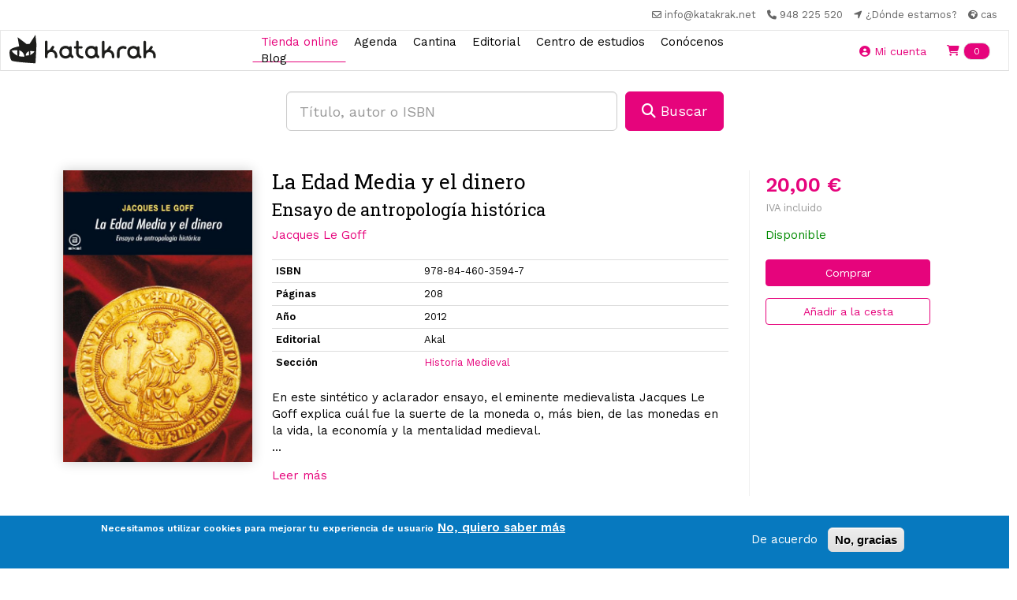

--- FILE ---
content_type: text/html; charset=utf-8
request_url: https://www.google.com/recaptcha/api2/anchor?ar=1&k=6Lfa5-8SAAAAAEjFyih6ORESFP2KOtj0LO5JazTq&co=aHR0cHM6Ly9rYXRha3Jhay5uZXQ6NDQz&hl=es&type=image&v=PoyoqOPhxBO7pBk68S4YbpHZ&theme=light&size=normal&anchor-ms=20000&execute-ms=30000&cb=azlg9gm98ch1
body_size: 49452
content:
<!DOCTYPE HTML><html dir="ltr" lang="es"><head><meta http-equiv="Content-Type" content="text/html; charset=UTF-8">
<meta http-equiv="X-UA-Compatible" content="IE=edge">
<title>reCAPTCHA</title>
<style type="text/css">
/* cyrillic-ext */
@font-face {
  font-family: 'Roboto';
  font-style: normal;
  font-weight: 400;
  font-stretch: 100%;
  src: url(//fonts.gstatic.com/s/roboto/v48/KFO7CnqEu92Fr1ME7kSn66aGLdTylUAMa3GUBHMdazTgWw.woff2) format('woff2');
  unicode-range: U+0460-052F, U+1C80-1C8A, U+20B4, U+2DE0-2DFF, U+A640-A69F, U+FE2E-FE2F;
}
/* cyrillic */
@font-face {
  font-family: 'Roboto';
  font-style: normal;
  font-weight: 400;
  font-stretch: 100%;
  src: url(//fonts.gstatic.com/s/roboto/v48/KFO7CnqEu92Fr1ME7kSn66aGLdTylUAMa3iUBHMdazTgWw.woff2) format('woff2');
  unicode-range: U+0301, U+0400-045F, U+0490-0491, U+04B0-04B1, U+2116;
}
/* greek-ext */
@font-face {
  font-family: 'Roboto';
  font-style: normal;
  font-weight: 400;
  font-stretch: 100%;
  src: url(//fonts.gstatic.com/s/roboto/v48/KFO7CnqEu92Fr1ME7kSn66aGLdTylUAMa3CUBHMdazTgWw.woff2) format('woff2');
  unicode-range: U+1F00-1FFF;
}
/* greek */
@font-face {
  font-family: 'Roboto';
  font-style: normal;
  font-weight: 400;
  font-stretch: 100%;
  src: url(//fonts.gstatic.com/s/roboto/v48/KFO7CnqEu92Fr1ME7kSn66aGLdTylUAMa3-UBHMdazTgWw.woff2) format('woff2');
  unicode-range: U+0370-0377, U+037A-037F, U+0384-038A, U+038C, U+038E-03A1, U+03A3-03FF;
}
/* math */
@font-face {
  font-family: 'Roboto';
  font-style: normal;
  font-weight: 400;
  font-stretch: 100%;
  src: url(//fonts.gstatic.com/s/roboto/v48/KFO7CnqEu92Fr1ME7kSn66aGLdTylUAMawCUBHMdazTgWw.woff2) format('woff2');
  unicode-range: U+0302-0303, U+0305, U+0307-0308, U+0310, U+0312, U+0315, U+031A, U+0326-0327, U+032C, U+032F-0330, U+0332-0333, U+0338, U+033A, U+0346, U+034D, U+0391-03A1, U+03A3-03A9, U+03B1-03C9, U+03D1, U+03D5-03D6, U+03F0-03F1, U+03F4-03F5, U+2016-2017, U+2034-2038, U+203C, U+2040, U+2043, U+2047, U+2050, U+2057, U+205F, U+2070-2071, U+2074-208E, U+2090-209C, U+20D0-20DC, U+20E1, U+20E5-20EF, U+2100-2112, U+2114-2115, U+2117-2121, U+2123-214F, U+2190, U+2192, U+2194-21AE, U+21B0-21E5, U+21F1-21F2, U+21F4-2211, U+2213-2214, U+2216-22FF, U+2308-230B, U+2310, U+2319, U+231C-2321, U+2336-237A, U+237C, U+2395, U+239B-23B7, U+23D0, U+23DC-23E1, U+2474-2475, U+25AF, U+25B3, U+25B7, U+25BD, U+25C1, U+25CA, U+25CC, U+25FB, U+266D-266F, U+27C0-27FF, U+2900-2AFF, U+2B0E-2B11, U+2B30-2B4C, U+2BFE, U+3030, U+FF5B, U+FF5D, U+1D400-1D7FF, U+1EE00-1EEFF;
}
/* symbols */
@font-face {
  font-family: 'Roboto';
  font-style: normal;
  font-weight: 400;
  font-stretch: 100%;
  src: url(//fonts.gstatic.com/s/roboto/v48/KFO7CnqEu92Fr1ME7kSn66aGLdTylUAMaxKUBHMdazTgWw.woff2) format('woff2');
  unicode-range: U+0001-000C, U+000E-001F, U+007F-009F, U+20DD-20E0, U+20E2-20E4, U+2150-218F, U+2190, U+2192, U+2194-2199, U+21AF, U+21E6-21F0, U+21F3, U+2218-2219, U+2299, U+22C4-22C6, U+2300-243F, U+2440-244A, U+2460-24FF, U+25A0-27BF, U+2800-28FF, U+2921-2922, U+2981, U+29BF, U+29EB, U+2B00-2BFF, U+4DC0-4DFF, U+FFF9-FFFB, U+10140-1018E, U+10190-1019C, U+101A0, U+101D0-101FD, U+102E0-102FB, U+10E60-10E7E, U+1D2C0-1D2D3, U+1D2E0-1D37F, U+1F000-1F0FF, U+1F100-1F1AD, U+1F1E6-1F1FF, U+1F30D-1F30F, U+1F315, U+1F31C, U+1F31E, U+1F320-1F32C, U+1F336, U+1F378, U+1F37D, U+1F382, U+1F393-1F39F, U+1F3A7-1F3A8, U+1F3AC-1F3AF, U+1F3C2, U+1F3C4-1F3C6, U+1F3CA-1F3CE, U+1F3D4-1F3E0, U+1F3ED, U+1F3F1-1F3F3, U+1F3F5-1F3F7, U+1F408, U+1F415, U+1F41F, U+1F426, U+1F43F, U+1F441-1F442, U+1F444, U+1F446-1F449, U+1F44C-1F44E, U+1F453, U+1F46A, U+1F47D, U+1F4A3, U+1F4B0, U+1F4B3, U+1F4B9, U+1F4BB, U+1F4BF, U+1F4C8-1F4CB, U+1F4D6, U+1F4DA, U+1F4DF, U+1F4E3-1F4E6, U+1F4EA-1F4ED, U+1F4F7, U+1F4F9-1F4FB, U+1F4FD-1F4FE, U+1F503, U+1F507-1F50B, U+1F50D, U+1F512-1F513, U+1F53E-1F54A, U+1F54F-1F5FA, U+1F610, U+1F650-1F67F, U+1F687, U+1F68D, U+1F691, U+1F694, U+1F698, U+1F6AD, U+1F6B2, U+1F6B9-1F6BA, U+1F6BC, U+1F6C6-1F6CF, U+1F6D3-1F6D7, U+1F6E0-1F6EA, U+1F6F0-1F6F3, U+1F6F7-1F6FC, U+1F700-1F7FF, U+1F800-1F80B, U+1F810-1F847, U+1F850-1F859, U+1F860-1F887, U+1F890-1F8AD, U+1F8B0-1F8BB, U+1F8C0-1F8C1, U+1F900-1F90B, U+1F93B, U+1F946, U+1F984, U+1F996, U+1F9E9, U+1FA00-1FA6F, U+1FA70-1FA7C, U+1FA80-1FA89, U+1FA8F-1FAC6, U+1FACE-1FADC, U+1FADF-1FAE9, U+1FAF0-1FAF8, U+1FB00-1FBFF;
}
/* vietnamese */
@font-face {
  font-family: 'Roboto';
  font-style: normal;
  font-weight: 400;
  font-stretch: 100%;
  src: url(//fonts.gstatic.com/s/roboto/v48/KFO7CnqEu92Fr1ME7kSn66aGLdTylUAMa3OUBHMdazTgWw.woff2) format('woff2');
  unicode-range: U+0102-0103, U+0110-0111, U+0128-0129, U+0168-0169, U+01A0-01A1, U+01AF-01B0, U+0300-0301, U+0303-0304, U+0308-0309, U+0323, U+0329, U+1EA0-1EF9, U+20AB;
}
/* latin-ext */
@font-face {
  font-family: 'Roboto';
  font-style: normal;
  font-weight: 400;
  font-stretch: 100%;
  src: url(//fonts.gstatic.com/s/roboto/v48/KFO7CnqEu92Fr1ME7kSn66aGLdTylUAMa3KUBHMdazTgWw.woff2) format('woff2');
  unicode-range: U+0100-02BA, U+02BD-02C5, U+02C7-02CC, U+02CE-02D7, U+02DD-02FF, U+0304, U+0308, U+0329, U+1D00-1DBF, U+1E00-1E9F, U+1EF2-1EFF, U+2020, U+20A0-20AB, U+20AD-20C0, U+2113, U+2C60-2C7F, U+A720-A7FF;
}
/* latin */
@font-face {
  font-family: 'Roboto';
  font-style: normal;
  font-weight: 400;
  font-stretch: 100%;
  src: url(//fonts.gstatic.com/s/roboto/v48/KFO7CnqEu92Fr1ME7kSn66aGLdTylUAMa3yUBHMdazQ.woff2) format('woff2');
  unicode-range: U+0000-00FF, U+0131, U+0152-0153, U+02BB-02BC, U+02C6, U+02DA, U+02DC, U+0304, U+0308, U+0329, U+2000-206F, U+20AC, U+2122, U+2191, U+2193, U+2212, U+2215, U+FEFF, U+FFFD;
}
/* cyrillic-ext */
@font-face {
  font-family: 'Roboto';
  font-style: normal;
  font-weight: 500;
  font-stretch: 100%;
  src: url(//fonts.gstatic.com/s/roboto/v48/KFO7CnqEu92Fr1ME7kSn66aGLdTylUAMa3GUBHMdazTgWw.woff2) format('woff2');
  unicode-range: U+0460-052F, U+1C80-1C8A, U+20B4, U+2DE0-2DFF, U+A640-A69F, U+FE2E-FE2F;
}
/* cyrillic */
@font-face {
  font-family: 'Roboto';
  font-style: normal;
  font-weight: 500;
  font-stretch: 100%;
  src: url(//fonts.gstatic.com/s/roboto/v48/KFO7CnqEu92Fr1ME7kSn66aGLdTylUAMa3iUBHMdazTgWw.woff2) format('woff2');
  unicode-range: U+0301, U+0400-045F, U+0490-0491, U+04B0-04B1, U+2116;
}
/* greek-ext */
@font-face {
  font-family: 'Roboto';
  font-style: normal;
  font-weight: 500;
  font-stretch: 100%;
  src: url(//fonts.gstatic.com/s/roboto/v48/KFO7CnqEu92Fr1ME7kSn66aGLdTylUAMa3CUBHMdazTgWw.woff2) format('woff2');
  unicode-range: U+1F00-1FFF;
}
/* greek */
@font-face {
  font-family: 'Roboto';
  font-style: normal;
  font-weight: 500;
  font-stretch: 100%;
  src: url(//fonts.gstatic.com/s/roboto/v48/KFO7CnqEu92Fr1ME7kSn66aGLdTylUAMa3-UBHMdazTgWw.woff2) format('woff2');
  unicode-range: U+0370-0377, U+037A-037F, U+0384-038A, U+038C, U+038E-03A1, U+03A3-03FF;
}
/* math */
@font-face {
  font-family: 'Roboto';
  font-style: normal;
  font-weight: 500;
  font-stretch: 100%;
  src: url(//fonts.gstatic.com/s/roboto/v48/KFO7CnqEu92Fr1ME7kSn66aGLdTylUAMawCUBHMdazTgWw.woff2) format('woff2');
  unicode-range: U+0302-0303, U+0305, U+0307-0308, U+0310, U+0312, U+0315, U+031A, U+0326-0327, U+032C, U+032F-0330, U+0332-0333, U+0338, U+033A, U+0346, U+034D, U+0391-03A1, U+03A3-03A9, U+03B1-03C9, U+03D1, U+03D5-03D6, U+03F0-03F1, U+03F4-03F5, U+2016-2017, U+2034-2038, U+203C, U+2040, U+2043, U+2047, U+2050, U+2057, U+205F, U+2070-2071, U+2074-208E, U+2090-209C, U+20D0-20DC, U+20E1, U+20E5-20EF, U+2100-2112, U+2114-2115, U+2117-2121, U+2123-214F, U+2190, U+2192, U+2194-21AE, U+21B0-21E5, U+21F1-21F2, U+21F4-2211, U+2213-2214, U+2216-22FF, U+2308-230B, U+2310, U+2319, U+231C-2321, U+2336-237A, U+237C, U+2395, U+239B-23B7, U+23D0, U+23DC-23E1, U+2474-2475, U+25AF, U+25B3, U+25B7, U+25BD, U+25C1, U+25CA, U+25CC, U+25FB, U+266D-266F, U+27C0-27FF, U+2900-2AFF, U+2B0E-2B11, U+2B30-2B4C, U+2BFE, U+3030, U+FF5B, U+FF5D, U+1D400-1D7FF, U+1EE00-1EEFF;
}
/* symbols */
@font-face {
  font-family: 'Roboto';
  font-style: normal;
  font-weight: 500;
  font-stretch: 100%;
  src: url(//fonts.gstatic.com/s/roboto/v48/KFO7CnqEu92Fr1ME7kSn66aGLdTylUAMaxKUBHMdazTgWw.woff2) format('woff2');
  unicode-range: U+0001-000C, U+000E-001F, U+007F-009F, U+20DD-20E0, U+20E2-20E4, U+2150-218F, U+2190, U+2192, U+2194-2199, U+21AF, U+21E6-21F0, U+21F3, U+2218-2219, U+2299, U+22C4-22C6, U+2300-243F, U+2440-244A, U+2460-24FF, U+25A0-27BF, U+2800-28FF, U+2921-2922, U+2981, U+29BF, U+29EB, U+2B00-2BFF, U+4DC0-4DFF, U+FFF9-FFFB, U+10140-1018E, U+10190-1019C, U+101A0, U+101D0-101FD, U+102E0-102FB, U+10E60-10E7E, U+1D2C0-1D2D3, U+1D2E0-1D37F, U+1F000-1F0FF, U+1F100-1F1AD, U+1F1E6-1F1FF, U+1F30D-1F30F, U+1F315, U+1F31C, U+1F31E, U+1F320-1F32C, U+1F336, U+1F378, U+1F37D, U+1F382, U+1F393-1F39F, U+1F3A7-1F3A8, U+1F3AC-1F3AF, U+1F3C2, U+1F3C4-1F3C6, U+1F3CA-1F3CE, U+1F3D4-1F3E0, U+1F3ED, U+1F3F1-1F3F3, U+1F3F5-1F3F7, U+1F408, U+1F415, U+1F41F, U+1F426, U+1F43F, U+1F441-1F442, U+1F444, U+1F446-1F449, U+1F44C-1F44E, U+1F453, U+1F46A, U+1F47D, U+1F4A3, U+1F4B0, U+1F4B3, U+1F4B9, U+1F4BB, U+1F4BF, U+1F4C8-1F4CB, U+1F4D6, U+1F4DA, U+1F4DF, U+1F4E3-1F4E6, U+1F4EA-1F4ED, U+1F4F7, U+1F4F9-1F4FB, U+1F4FD-1F4FE, U+1F503, U+1F507-1F50B, U+1F50D, U+1F512-1F513, U+1F53E-1F54A, U+1F54F-1F5FA, U+1F610, U+1F650-1F67F, U+1F687, U+1F68D, U+1F691, U+1F694, U+1F698, U+1F6AD, U+1F6B2, U+1F6B9-1F6BA, U+1F6BC, U+1F6C6-1F6CF, U+1F6D3-1F6D7, U+1F6E0-1F6EA, U+1F6F0-1F6F3, U+1F6F7-1F6FC, U+1F700-1F7FF, U+1F800-1F80B, U+1F810-1F847, U+1F850-1F859, U+1F860-1F887, U+1F890-1F8AD, U+1F8B0-1F8BB, U+1F8C0-1F8C1, U+1F900-1F90B, U+1F93B, U+1F946, U+1F984, U+1F996, U+1F9E9, U+1FA00-1FA6F, U+1FA70-1FA7C, U+1FA80-1FA89, U+1FA8F-1FAC6, U+1FACE-1FADC, U+1FADF-1FAE9, U+1FAF0-1FAF8, U+1FB00-1FBFF;
}
/* vietnamese */
@font-face {
  font-family: 'Roboto';
  font-style: normal;
  font-weight: 500;
  font-stretch: 100%;
  src: url(//fonts.gstatic.com/s/roboto/v48/KFO7CnqEu92Fr1ME7kSn66aGLdTylUAMa3OUBHMdazTgWw.woff2) format('woff2');
  unicode-range: U+0102-0103, U+0110-0111, U+0128-0129, U+0168-0169, U+01A0-01A1, U+01AF-01B0, U+0300-0301, U+0303-0304, U+0308-0309, U+0323, U+0329, U+1EA0-1EF9, U+20AB;
}
/* latin-ext */
@font-face {
  font-family: 'Roboto';
  font-style: normal;
  font-weight: 500;
  font-stretch: 100%;
  src: url(//fonts.gstatic.com/s/roboto/v48/KFO7CnqEu92Fr1ME7kSn66aGLdTylUAMa3KUBHMdazTgWw.woff2) format('woff2');
  unicode-range: U+0100-02BA, U+02BD-02C5, U+02C7-02CC, U+02CE-02D7, U+02DD-02FF, U+0304, U+0308, U+0329, U+1D00-1DBF, U+1E00-1E9F, U+1EF2-1EFF, U+2020, U+20A0-20AB, U+20AD-20C0, U+2113, U+2C60-2C7F, U+A720-A7FF;
}
/* latin */
@font-face {
  font-family: 'Roboto';
  font-style: normal;
  font-weight: 500;
  font-stretch: 100%;
  src: url(//fonts.gstatic.com/s/roboto/v48/KFO7CnqEu92Fr1ME7kSn66aGLdTylUAMa3yUBHMdazQ.woff2) format('woff2');
  unicode-range: U+0000-00FF, U+0131, U+0152-0153, U+02BB-02BC, U+02C6, U+02DA, U+02DC, U+0304, U+0308, U+0329, U+2000-206F, U+20AC, U+2122, U+2191, U+2193, U+2212, U+2215, U+FEFF, U+FFFD;
}
/* cyrillic-ext */
@font-face {
  font-family: 'Roboto';
  font-style: normal;
  font-weight: 900;
  font-stretch: 100%;
  src: url(//fonts.gstatic.com/s/roboto/v48/KFO7CnqEu92Fr1ME7kSn66aGLdTylUAMa3GUBHMdazTgWw.woff2) format('woff2');
  unicode-range: U+0460-052F, U+1C80-1C8A, U+20B4, U+2DE0-2DFF, U+A640-A69F, U+FE2E-FE2F;
}
/* cyrillic */
@font-face {
  font-family: 'Roboto';
  font-style: normal;
  font-weight: 900;
  font-stretch: 100%;
  src: url(//fonts.gstatic.com/s/roboto/v48/KFO7CnqEu92Fr1ME7kSn66aGLdTylUAMa3iUBHMdazTgWw.woff2) format('woff2');
  unicode-range: U+0301, U+0400-045F, U+0490-0491, U+04B0-04B1, U+2116;
}
/* greek-ext */
@font-face {
  font-family: 'Roboto';
  font-style: normal;
  font-weight: 900;
  font-stretch: 100%;
  src: url(//fonts.gstatic.com/s/roboto/v48/KFO7CnqEu92Fr1ME7kSn66aGLdTylUAMa3CUBHMdazTgWw.woff2) format('woff2');
  unicode-range: U+1F00-1FFF;
}
/* greek */
@font-face {
  font-family: 'Roboto';
  font-style: normal;
  font-weight: 900;
  font-stretch: 100%;
  src: url(//fonts.gstatic.com/s/roboto/v48/KFO7CnqEu92Fr1ME7kSn66aGLdTylUAMa3-UBHMdazTgWw.woff2) format('woff2');
  unicode-range: U+0370-0377, U+037A-037F, U+0384-038A, U+038C, U+038E-03A1, U+03A3-03FF;
}
/* math */
@font-face {
  font-family: 'Roboto';
  font-style: normal;
  font-weight: 900;
  font-stretch: 100%;
  src: url(//fonts.gstatic.com/s/roboto/v48/KFO7CnqEu92Fr1ME7kSn66aGLdTylUAMawCUBHMdazTgWw.woff2) format('woff2');
  unicode-range: U+0302-0303, U+0305, U+0307-0308, U+0310, U+0312, U+0315, U+031A, U+0326-0327, U+032C, U+032F-0330, U+0332-0333, U+0338, U+033A, U+0346, U+034D, U+0391-03A1, U+03A3-03A9, U+03B1-03C9, U+03D1, U+03D5-03D6, U+03F0-03F1, U+03F4-03F5, U+2016-2017, U+2034-2038, U+203C, U+2040, U+2043, U+2047, U+2050, U+2057, U+205F, U+2070-2071, U+2074-208E, U+2090-209C, U+20D0-20DC, U+20E1, U+20E5-20EF, U+2100-2112, U+2114-2115, U+2117-2121, U+2123-214F, U+2190, U+2192, U+2194-21AE, U+21B0-21E5, U+21F1-21F2, U+21F4-2211, U+2213-2214, U+2216-22FF, U+2308-230B, U+2310, U+2319, U+231C-2321, U+2336-237A, U+237C, U+2395, U+239B-23B7, U+23D0, U+23DC-23E1, U+2474-2475, U+25AF, U+25B3, U+25B7, U+25BD, U+25C1, U+25CA, U+25CC, U+25FB, U+266D-266F, U+27C0-27FF, U+2900-2AFF, U+2B0E-2B11, U+2B30-2B4C, U+2BFE, U+3030, U+FF5B, U+FF5D, U+1D400-1D7FF, U+1EE00-1EEFF;
}
/* symbols */
@font-face {
  font-family: 'Roboto';
  font-style: normal;
  font-weight: 900;
  font-stretch: 100%;
  src: url(//fonts.gstatic.com/s/roboto/v48/KFO7CnqEu92Fr1ME7kSn66aGLdTylUAMaxKUBHMdazTgWw.woff2) format('woff2');
  unicode-range: U+0001-000C, U+000E-001F, U+007F-009F, U+20DD-20E0, U+20E2-20E4, U+2150-218F, U+2190, U+2192, U+2194-2199, U+21AF, U+21E6-21F0, U+21F3, U+2218-2219, U+2299, U+22C4-22C6, U+2300-243F, U+2440-244A, U+2460-24FF, U+25A0-27BF, U+2800-28FF, U+2921-2922, U+2981, U+29BF, U+29EB, U+2B00-2BFF, U+4DC0-4DFF, U+FFF9-FFFB, U+10140-1018E, U+10190-1019C, U+101A0, U+101D0-101FD, U+102E0-102FB, U+10E60-10E7E, U+1D2C0-1D2D3, U+1D2E0-1D37F, U+1F000-1F0FF, U+1F100-1F1AD, U+1F1E6-1F1FF, U+1F30D-1F30F, U+1F315, U+1F31C, U+1F31E, U+1F320-1F32C, U+1F336, U+1F378, U+1F37D, U+1F382, U+1F393-1F39F, U+1F3A7-1F3A8, U+1F3AC-1F3AF, U+1F3C2, U+1F3C4-1F3C6, U+1F3CA-1F3CE, U+1F3D4-1F3E0, U+1F3ED, U+1F3F1-1F3F3, U+1F3F5-1F3F7, U+1F408, U+1F415, U+1F41F, U+1F426, U+1F43F, U+1F441-1F442, U+1F444, U+1F446-1F449, U+1F44C-1F44E, U+1F453, U+1F46A, U+1F47D, U+1F4A3, U+1F4B0, U+1F4B3, U+1F4B9, U+1F4BB, U+1F4BF, U+1F4C8-1F4CB, U+1F4D6, U+1F4DA, U+1F4DF, U+1F4E3-1F4E6, U+1F4EA-1F4ED, U+1F4F7, U+1F4F9-1F4FB, U+1F4FD-1F4FE, U+1F503, U+1F507-1F50B, U+1F50D, U+1F512-1F513, U+1F53E-1F54A, U+1F54F-1F5FA, U+1F610, U+1F650-1F67F, U+1F687, U+1F68D, U+1F691, U+1F694, U+1F698, U+1F6AD, U+1F6B2, U+1F6B9-1F6BA, U+1F6BC, U+1F6C6-1F6CF, U+1F6D3-1F6D7, U+1F6E0-1F6EA, U+1F6F0-1F6F3, U+1F6F7-1F6FC, U+1F700-1F7FF, U+1F800-1F80B, U+1F810-1F847, U+1F850-1F859, U+1F860-1F887, U+1F890-1F8AD, U+1F8B0-1F8BB, U+1F8C0-1F8C1, U+1F900-1F90B, U+1F93B, U+1F946, U+1F984, U+1F996, U+1F9E9, U+1FA00-1FA6F, U+1FA70-1FA7C, U+1FA80-1FA89, U+1FA8F-1FAC6, U+1FACE-1FADC, U+1FADF-1FAE9, U+1FAF0-1FAF8, U+1FB00-1FBFF;
}
/* vietnamese */
@font-face {
  font-family: 'Roboto';
  font-style: normal;
  font-weight: 900;
  font-stretch: 100%;
  src: url(//fonts.gstatic.com/s/roboto/v48/KFO7CnqEu92Fr1ME7kSn66aGLdTylUAMa3OUBHMdazTgWw.woff2) format('woff2');
  unicode-range: U+0102-0103, U+0110-0111, U+0128-0129, U+0168-0169, U+01A0-01A1, U+01AF-01B0, U+0300-0301, U+0303-0304, U+0308-0309, U+0323, U+0329, U+1EA0-1EF9, U+20AB;
}
/* latin-ext */
@font-face {
  font-family: 'Roboto';
  font-style: normal;
  font-weight: 900;
  font-stretch: 100%;
  src: url(//fonts.gstatic.com/s/roboto/v48/KFO7CnqEu92Fr1ME7kSn66aGLdTylUAMa3KUBHMdazTgWw.woff2) format('woff2');
  unicode-range: U+0100-02BA, U+02BD-02C5, U+02C7-02CC, U+02CE-02D7, U+02DD-02FF, U+0304, U+0308, U+0329, U+1D00-1DBF, U+1E00-1E9F, U+1EF2-1EFF, U+2020, U+20A0-20AB, U+20AD-20C0, U+2113, U+2C60-2C7F, U+A720-A7FF;
}
/* latin */
@font-face {
  font-family: 'Roboto';
  font-style: normal;
  font-weight: 900;
  font-stretch: 100%;
  src: url(//fonts.gstatic.com/s/roboto/v48/KFO7CnqEu92Fr1ME7kSn66aGLdTylUAMa3yUBHMdazQ.woff2) format('woff2');
  unicode-range: U+0000-00FF, U+0131, U+0152-0153, U+02BB-02BC, U+02C6, U+02DA, U+02DC, U+0304, U+0308, U+0329, U+2000-206F, U+20AC, U+2122, U+2191, U+2193, U+2212, U+2215, U+FEFF, U+FFFD;
}

</style>
<link rel="stylesheet" type="text/css" href="https://www.gstatic.com/recaptcha/releases/PoyoqOPhxBO7pBk68S4YbpHZ/styles__ltr.css">
<script nonce="tMWov9dO8EVELVrSz5CtjQ" type="text/javascript">window['__recaptcha_api'] = 'https://www.google.com/recaptcha/api2/';</script>
<script type="text/javascript" src="https://www.gstatic.com/recaptcha/releases/PoyoqOPhxBO7pBk68S4YbpHZ/recaptcha__es.js" nonce="tMWov9dO8EVELVrSz5CtjQ">
      
    </script></head>
<body><div id="rc-anchor-alert" class="rc-anchor-alert"></div>
<input type="hidden" id="recaptcha-token" value="[base64]">
<script type="text/javascript" nonce="tMWov9dO8EVELVrSz5CtjQ">
      recaptcha.anchor.Main.init("[\x22ainput\x22,[\x22bgdata\x22,\x22\x22,\[base64]/[base64]/[base64]/ZyhXLGgpOnEoW04sMjEsbF0sVywwKSxoKSxmYWxzZSxmYWxzZSl9Y2F0Y2goayl7RygzNTgsVyk/[base64]/[base64]/[base64]/[base64]/[base64]/[base64]/[base64]/bmV3IEJbT10oRFswXSk6dz09Mj9uZXcgQltPXShEWzBdLERbMV0pOnc9PTM/bmV3IEJbT10oRFswXSxEWzFdLERbMl0pOnc9PTQ/[base64]/[base64]/[base64]/[base64]/[base64]\\u003d\x22,\[base64]\x22,\x22w4Jvw7HCgcOww5rCm3hlYRjDrMO5THxHdsK/w7c1L1XCisOPwoLCvAVFw6QyfUkjwowew7LClMKewq8OwqnCq8O3wrxTwp4iw6JnLV/DpBhZIBFnw6Y/VHpaHMK7wpzDuhB5U2UnwqLDosKrNw8XHkYJwpbDj8Kdw6bClMOKwrAGw57DtcOZwptxeMKYw5HDrsKxwrbCgG59w5jClMKgVcO/M8KRw4rDpcORV8OTbDwNbArDoSIVw7IqworDk03DqBbCjcOKw5TDhT3DscOcYD/DqhtPwq4/O8O2NETDqH7CgGtHIcO2FDbCljtww4DCsAcKw5HCmQ/DoVtWwrhBfhIdwoEUwqlQWCDDjW95dcOnw6sVwr/DrcKUHMOyXMKPw5rDmsO/ZnBmw5fDncK0w4Ngw5rCs3PCjMOcw4lKwrZ8w4/[base64]/Dv3HDgsOrA8O9W8OIwrhmCsKRZcKTw7IawpjDkgZzwoEdE8Oqwp7DgcOSdsOkZcOnVyrCusKbeMOSw5dvw6x4J289d8KqwoPClUzDqmzDnUjDjMO2wphYwrJ+worCuWJ7BWRLw7Z/SCjCoz0kUAnCiD3CsmR0FwAFO3vCpcO2AcOraMOrw7nCiCDDicKpDsOaw61Ga8OlTnHClsK+NUJbLcOLKVnDuMO2VjzCl8K1w5HDscOjD8KBGMKbdH9cBDjDncKRJhPCo8KPw7/[base64]/CqHLDo8KTw6TDoi3DhjvDry/Dh8K7wqPCv8OoDMKow5MKAcOFSsKWAMOBD8K7w6Izw440wpTDr8KewrVFMMKEw47Coh5EScOVw5xOwqI1w7hPw5p0a8KnIMKlIsOZBCIBQjBTXQrDmy7DuMKtI8OOwoh4RggeC8Oyw6/[base64]/Cnz3Ct8KwfMOZw55bwo46cB1eXcKOw4vDtcO9wp7CtcK0ZMOCMQDCoS5vwojCgsOSAsKAwqlEwqx0GcOlw71SS2LCjsKiw7JvScOGJwjCm8OnYRQbXUA1a0rCnEdbHkjDrcKuWn5qfcOFbcKrw4jCklrDgsO4w4Ehw7TCsD7CmsKLNEDCg8OadcOOOXPDhT/DoEhXwpBew6JtwrvCrUrDucKKfXzCksOHEH3DkSrDthg6wo7Duj0VwqkUw4TCgm0mwqgRe8KgMsKGw5vDnAMpw5XCucOoU8OSwqR1w5sWwqPCiT8IMHbDpVrChsKbw5DCuULDhl8eUig9OsKXwqlCwq3DnMKKwp/CpAfCjSciwq01QcOnwoPDj8Khw6vCrxs7woNvEsKPwoHCocOLXVIGwrYCBMO3YsKQw5I9axXCg2Iiw7XCk8KdbnUULmzCk8KUV8OKworDlcOnOsKRw4F3EMOqZTDDvlrDrsKNd8Oow4bDnMK/wpJvWjQOw6ZbaDHDk8Otw5JkIi/DlBnCqMKDwo5mXRY4w4vCuhgvwo8hPw7DgsOQw7XCo15Ow69JwoHCvTvDnRhmwq3DiSnCmsKAw6AdFcK2w7zDpjnDk0vCkMO9wqUIfxhAwowrw7IzL8OkAMORwqHCqx/DkW7CncKYURlQdsKJwoDCo8O8wrLDg8KPIXYwGRvDhwfCsMK/X1Mzc8KzW8Knw4PCgMO+D8KEwqwrYsKIw6drT8OKw7XDqw1nw53DksK7Q8Ozw5VqwoBmw7nCn8OSb8KxwqxHw4/[base64]/woEkwoDCjMKPw5FOw4V4w4onw73Cnw5yw78Twr8Bw5QdScKOWsKkQMKFw7wxM8KnwrlWccO7w5cFwqVxwrYiw6XCgsOIPcOOw7zCqT82wphYw7Q1fV1Ww4jDkcKSwr7DliTCr8OcEcKjw60VAsO0wrxzfWPCk8OGwojCrCvClMKEAMK/w5DDpBjDhcKywr45wpLDkDskQywPN8OiwoQew4jCksKldcKHwqDCpsK/wpHCmsOgBwQcEsK8CMKMcyUiKBrCszFwwrYKW3bDscKnU8OMfsKEwrUswqDCpCJ9w4DCkcKySMONLBzDlMKDwrpeWU/ClcKga1J6wrYqbsOZw6UXw5DCmRnCpSHCqDnCmcOEEsKNwofDrg7ClMKhwpPDlEpXHMK0BsO+w6PDsUvDn8KlRsKGw4fCicOmAEMGw4/CgVfCq0/DgzBgX8OwdnZzM8K7w5jCpcO7dEvCvw7DujvCqsKYw59TwpAwW8Omw7HDvMO9w5oJwqtNC8OqEmZtw7QrcGfCnsKLfMOVw4jCsEEJBg3DiS/DtsKIw7DCjcOIw6vDnC45w7jDoWjCi8Oww6ghw7vCtAlBfMK5PsKKw6LCisOvJyHCiEluwpfCosOkwoYGw4TCk2bCksKoeQxGJBMZKxc4dcKQw67CnmdRQMOhw4MXAMK6NxXCn8OKw53DncO7wrJqRmU/DnoSDxdvTsOrw5wnVirCiMORKcOZw6UPIVDDqxbCs3fCm8KvwpLDu19mHnIrw5g2dCnCjjVXwod9PMK2w4HChhfClsOSwrI3wpjCicO0bsOzenDCtMOWw7jDqcOFYsOYw53CtcKDw5FUwqI0wr8ywonCscOvwopEwo3Du8OYw6DCrjcZKMOQQsKjR3/DgDRRw4/[base64]/CscKQw4/DucO8w7UALynCrMOBw6xMQmDDjcOnYUpswo4JJ1drB8Kvw47DusKJw4JXw6gBTS7CulxPIsKuw4Z2R8KMw5Ywwq9zbsK/w6oHFBwmw5k8aMOnw6xZworCgMKkCl7Cs8KkRBY5w4ksw6MQBgXDr8OMb07Dnz46LisYQAQ2wpxMRWfDhUzDmcOyBSQtV8KAIMKkw6YlcBnCk3nCtmVsw48RUCHDhMOrwqbCvQLDq8KPIsOmw4tzSQh/GU7DnwMHwpHDnMO4PRrDhcKjLSp4Z8Oew7vDj8KPw7LChhjCoMOKNE3CrMKxw4FSwo/CiwjCuMOiEsO/w4QWJXcbwq7CmgpTXB7DjCE4TQU1w6MHw6XDhMOGw6gKFCY9Ky8jwpPDgGXCrWU6BcKbJQLDvMOfaCTDpTHDrsK1XjxWZsKgw7zDnkMXw5jCoMOSesOkwqbCqMOvw5dGw5DDl8KAeirCslpUwp7DtMOlw6pHXz/DicOdXMODw4sVH8O8w7jCsMOWw67CrcOFMMOpwrHDqMKjdiw3TgpLNkkuwpY8DTBDAmMIVcK9L8OqQ27CjcOjKz8aw6TDoULCtsKxP8KeP8Kjwr3Dqn43RnMXwpJXRcKYwogKXsOtw7HDvxPCqW4HwqvDjH5HwqxbMF8fw47CocOmbDvDm8KqSsOBZcKSKsObw4LCj3/DscKuC8O9Cl/Dqj3CicOZw4XCqChKW8OUwqJbB2pRURDCtHIdZMK5w4R+wr4LJWTDkWbDu0IrwpcPw7/[base64]/Cj8O/w6fDjsOiwrLCnj1+wq/DrMO3wpNtw7oUw4AOOGgiw5vDhcKzBwfCm8OjWzPCkGHDqcOrH2xCwoJAwrpZw4hqw7nDsCkkwo0MDMObw440w6DCigdBHsOewrzDjcK/[base64]/w6QtBHbCk8OWVMKtD8KVB8KaB8Ogw4nDrUXCg3/DumdDM8KKXMKaLMK+w4UpeB1IwqlUQS8RHcOZaW0IPsK5I2Qtw6rCqysoAgR0LsO0wrEMaF/DvcOgKsOGw6vDqRsFNMOJw6gjW8ODFCBpwptKVBTDj8KIaMOgwoHDulXDrjEGw6dqZcKswrHCi15cesOawoZEIsOmwrYFw4XCvsKcPwzCr8K9H2rCsQ5Mw6FuSMKbdsOoDMKKwo0zw7fDrSdUw40Nw4QCw70iwoNGQsKdNkVKwos/[base64]/AgIuwobCpsKscyfCuX5+w53Cmg12WcKzbcOkw51LwpQIQQgOwrrCmSrCisKTMGsMWxQOOUHCtcOpSD7DvjPCm04zR8Oww4zDmMKDLiFPwog/wqHCrTYdWWrCoBM/w5pow65vWGJiB8KrwqPDusKnw5lnwqfDo8OXN37DosONwrsfw4fDj2HCm8KcGxnCk8KTw5hew6UHwpfCs8K0w51Bw6zCsVjCuMOowo1KMDPCnMKgTFLDqHU3SGPCuMO3K8K/ZMOkw51gIsK6w7psfUVSCQvCpSAGHyZaw5J6fEkQThB1FWgdw748w6wTwoRtwqzCmC9Fw5E/w4cuHMOxw6EvNMK1CcO8w5FswrR5X3Fcwo5iLMKHw4Jow53Du3Ftw683G8K9ZG8awrzDr8ONDsO+wpw2d1sOHcKYd3/DjQA5wp7DqcOlc1jCtRzCn8O/W8KpB8O8GMK1wp7Dhwxkw7k8wpzCvXjCmMOtTMOww5bDqsKow4UywoYBwpkbLWrDocK0E8OdCcOBRSPDmFHDq8OJwpLCq1IXwpFEw5vDuMOTwpV4wqHCmsKvW8K3A8KuE8KaClXDokZfwqLCqWVDeTrCuMOkej1cGMOnDcK0wqtBGm/Cl8KGIsOEbhnDnkbCrsKpw4bDp25jwqB/wpdCwoXCuyvDtcKsQBY4wqFHwqnDt8KXw7XCicOqwoYtwovDiMKFwpXDlcKVwrXDoUPCpHBWBjE9wqXDhcKfw7MBblkTXUfDsyIbM8Kyw5clwoXDg8KHw7TDgsOFw6ATw6w4D8O/wqouw4lEfcOcwpzCmFrClMOcw5fCtsOwEMKLecOSwpRBfMOOUsOVDCHCjsK8w4vDhxTCqcOUwqMSwqLDp8K3wr7CtGhewqjDgMObOMOoSMK1CcOIE8Oiw4UMwoHCiMOkw7rCv8KEw73DhMO3T8KJwpoiwpJSBcKXw7cBwoPDlQgvWkhNw5BGwqIiKlsqW8Kdwr/[base64]/PsKFwrLCi8KzYsORa8OEwovDp8KnZxfDvW/Dk0fCpsKWw6xXGRlLL8Kzw78zAMKqw6/ChcOCPW/DsMOdAsKSwobDqcKaEcKQNw1fbTTCrcK0SsK9PR91w4PChno7HMKqSzhmwqbDr8OqZ0fDncKbw5pjF8KDTMOawoRBw5JFZsOmw71MbwsdRRB5V17CjsKMMcKCNwLDp8KMN8KnaFcHwoDCiMOqXsO0VibDmcOlw6YYIcK4w6J9w64vdxFpccOKH1/CvyDClMOBH8OfDDbCmMOywok+wpk7wrnCqsOwwofDnS03w5Ecwro5VsKGLsO9bjEhDsKow53CoygvT3vDu8OIWThbDMKcUBMVwptdE3TDgMKSMcKXcAvDjHzCu3snE8O7w4ANdQMhA3DDhMK7A2/CmcO6wpJ/AcO8wq7CqsOVEMOoZcKNw5HDpMKQwpDDhhBVw7rClsK4RsKWccKTVMK2DG/CjWvDhsOANcKQAB4lwqN4w7bCg2fDvWM9LcKaMGLCrXwCwowyKFrDhTvCrHPCoUHDqsOkw57Dn8OvwoLChhnDkn/DqMOtwrVGEsK1w55zw4vCi0tvw5l3WAXDnAXCm8KQwr8rH0bCrSvDm8OEfkvDpFABLV45wqgHC8K4w5rCrsO2QsKsNBJhTB0VwrNIw5/Cm8OrOVtpfsK9w6UQw6R/e21PKy7DqcKrZiY9VS7DiMOIw6jDuV3Du8OnIQIYH1DCrsKmDhzCvcKrw5bDngnCsgsuVsK7wpdIw4jDogd8wq3DgWU1LMOmw5xxw4hvw5ZWTMKzbsKaBMOJacKUwqIBwpoLw6sWU8OVYcO7BsOpw7jCm8Kiwr/Coh4Tw43DtkkZJMOuSMKAZsKPVsOzBDVyBMO+w43DjMO6wojCnsKFeEVJasKIVn5Qw6LDhcKAwrbCnsKMBcOTUitQUAQHaH1QccO/QMKbwq3DhsKSwrgkw7/CmsOCw5lzRMO6TMOZLcObw5I5wpzDl8O0wqzCs8OHw6BHZkbDv3bDhsKCaSDDpMKIw4XDkmXDkmDCrMO/[base64]/[base64]/[base64]/DqsOKGHrCvsOaw6PCucK7woPCnCnDmcKfBMKwT8KRwr/DtcKbw7rCksOww47ClsKEwrd9TDcZwqfDqk7Cgg5pU8ORdMOkwrfDisKbw5Uuw4HCm8Klw5pYbitmUnV8wpAQw4vDpsKYSsKyMzXClsKzwrXDlsOJMsOYA8KdRsKCdcKyRBjDvgjCvVfDn1HCgMO3Gg/DlHrChMKlwosOwpjDl0lWwoTDqsO/RcKnYRtjC10lw6w+VcKPwo3Dk2RRDcKFwoULw545C37CoUJdJTk4Qz3CjFBZOAjDmyvDvwBDw4/CjF9/w5HDrMKPUmcWwq7CosKrw79yw6h4w6FPUMO/wrvCoRbDikXCgFlCw7fCilvClMKQwrYlw7oofsKDw63ClMO7woUww48bwojCgzfCshwRGhHCocKWw6/CmsKaasOjw4PDpCPDn8OjVcKCXFMGw5HCp8O4P0kxQ8KgXjs6wpomwqghwrgUSsOWOHzCjMKhw5c6RsKvahxiw40ZwobChzN1c8OGIWHCg8KgMnXCscOOCBlxwrNkw6YEYcKdw7bCusO1AMOFdiogw7PDgMO6w4oMLMKBwq0gw4bCsH5cWsO7WwLDkcK/SSLCkXHClQfDvMKswqnDu8OuLGHCgsKoBwUjw4gAAQldw4crc2HCjzLDpBUVFcOzA8Kpw63Dn0XDlcO3w5LDiwXDinDDtgfCpcKcw75Vw4gTK38XEcK1wojCvgzCu8KWwq/[base64]/wrdUwrgpwrAFwp9pwrMLYVrDkVjDisOvCQA4IyLCkMKWwqoWHwDCkcOLYl7Ckj/DkcONNcKxLMO3HsOXw5AXwq7Dm2fDkTfDkCZ8w4fCicKhDiBCw7MtYsKWc8KRw49fLMKxHH91HU9twr9zJUHCinfCjcOCRBDDvcO7wprCm8KCdg5SwpbCjcOVw4/ClELCpx1RTTNvAMKpB8O6DcOEfcKxwoMEwqPClcORdsK5fl/CiTQYw6waUsK3worDo8KSwpY3woZbB3jDrX7Chy/[base64]/[base64]/[base64]/CqWDCq8O/wpIHw7Ngw5M3WcKQfcOSTcKRbDnClsOBwo3Dlz/[base64]/CvFfDp8OZwpnCvwFWw6LDjMKDw5/DosOKccOnUzbCm8KNwpHCtcOtw7BxwpTCqw85c3xTw53DrMK3O0MUM8Kkw5xrXUbDqsODCEHCtmBOwqIXwq9cw5xpOAkow73DhsKVTSPDkDkcwoXCmDhdUcKow7jCqsKzw6h9w4dSfMOlNGnCn2rDjFEbOMKbwospwprDniRAw493dcKHw5fCjMKqCg/[base64]/w5QPwp/[base64]/ChsOEw4F5woUxw4PDtU/CscOBwqbCnWDDn8KjOmMRwpkIw7dWVsKowrA8fcKTw4jDmivDk1nDjx0Pw7ZHwpLDiy/Dk8OVUcOXwpjClsKGw4gjNRTDvD9dwptUwqdewoRawr5wJMKMDhvCtMOLw4TCssK8FW1IwrgOWTZWwpbDu37CnCQ+QMOKAVbDpXHDi8KXwpPDtlY0w7LCu8Kvw58RZcKzwoPDpQvDnn7DpgEYwoTDuHbDtV0hL8ODQcKewrvDug/DgBXCh8KnwociwolzX8Onw4AywrEkaMK+wqIOAsOedUFtMcOTLcOcfytvw5oVwrjCjMKowpRDwrPDoBvDuxtQTT3CiCPDvMOkw6s4wq/[base64]/DkcO9H19RwrNnw7oDw790woQsKMOPw7JnWHc2G0bDrFIxN2ILw4DCoXphKWDDgyfDq8K5GcOzTljCtWtwNMKawrDCrioIw67ClS/Ck8O/UsKmEHkgW8K4wok5w6MzT8O2RcOzECvDs8K5a2YzwpbCkmJNF8Ofw7jCncOVw6vDr8Kzw7wLw58Uw6Nnw6l3w5fCkVt2wrVyMx3CgsOjdcOswpx4w5bDtRp/w7pZw6/CqFrDsxjCoMKDwpJDLsOOEMKqM0zCgcKvU8K9w59qw5nCuwpkwrUGMn/DvRJgw4ovPRocVETCqMKTwpHDp8OAZQFZwoHCsWg/V8OqARNbwp1MwqDCuXvClgbDgnnCusONwrULw5pQwrjCrcK/RsOTfGTChcKgwrI/[base64]/[base64]/[base64]/Con3DlMKvwrN+w7/CjcKxVFvCigUObcO5wp/CrsO3w5sOwp1rTMOawqcMNcOIGcOUwrfDsWgWw4HDlsKBUsKJwrk2HmcSw4lmw53CrcKowrzCpzzDqcOKbjbCn8OfwqnDmBk3w4Rgw64wasOKwoA/wqbCiVkVQRgcwqrDlEzDoXQOwpRzwoPDt8KiUsO7w7EJwqVuXcOtwr1Fw7powp3Dln7CqcOXw5paLyhjw6JPHg/[base64]/KSTCsQ/DuC3CvMKoIgFBwr7DoGPCncOYw4XDm8K7aQsNaMObwrbCrifCq8KlAH9+w5g4woLCi0HDtl94AcOkw6XCscORFW3DpMK2SB3DqsOLawbCqMOURk7CulM0LsKTT8OEwoPChMKJwpnCtnTDm8KswqtqccOxwqF1wr/CqlvCsBLDg8KXODnCsBvCqMOeLlXCsMODw7fCpBpPIMO3TgjDhsKWX8OIRsK1w6kywrRcwoTDiMKVwqrCi8KewoQZwp7Ch8O4w6zDi2XDhQRYGjoRYTAJwpdpCcO+w7xnwpzDsic/[base64]/[base64]/Ds8KqZjHDhMKzw6fDpWbDl8KSwrcwG8Ksw5FveyrDmcKXwrnDsGLCnQrDpcO7HFXDnsObQVrDjsK8wps7wrPCqBN0wobCrVDDnjnDtMOqw5zDrDF/w5/[base64]/DtMKhw6R3Z8O/H8KSw6ULBcKGw5XCinsIw4/[base64]/CucO9MsKpY0FNbMKQRTHCvcK5dUtVwq0/wqZPZMOhacKJeTpPw7g4w4TCuMKfag/Di8KowpzDhXsgJcOlOm8BEsOmDzfCkMOaJcKIQsKLOHTCpyrCtcOgTFA6FlR5wrAcQyxxw5XCgQ3CuR/DggjCmSBOP8OqJlsNw6lzwonDnsKQw4nDo8KySxl0w7DDsHcIw5ENGGVZVxvCoh/CjlzCvsO7wq0Aw7TDssOxw5hgNzkqTsOmw5vCngbCqHrCscO4ZcKcwpPCrV7CosKHC8Kiw64wODIKfcOPw6txJhnDqsK/[base64]/w69GCMOwc8KdwrBsHHTDplhyY8OQOCrCmsOyNsKbBAbCg1/DrMKzYQEBwrluwrfCtHTCtjjCp2/[base64]/CuMKMS8O/[base64]/DssOvwrkzwo0vPcK9GsKJeH7ChXDCrxoLw4QCcVLCpcKxw7/CsMOww6PDn8OcwpwgwpI9w53CvsKLwq7DnMO3w4A5w7PCoznCuXtSw7fDvMO2w7zDq8Oxw5nDhsKSCW/[base64]/wrk5XGbCvWLCqsOSwp3CoiEDMHpQwotBU8OPw5BYD8Ocwq9Hw6ROSsOeMytjwpTDsMOGdMOzw7cXdB3Cgl7Chh/CuS4yWB/CoEHDisOVMwYHw4s7wrjCqlx/aTkPDMKiOCnCucK8WcKdwr9Td8Kxw489w7rCj8Opw58swo8LwolFIsK/w4dsP3TDky1BwpANw7HCnsOQBhUoYcOuETnDr3nCkxxXEDocwrhXwrzCikLDiHbDlh5dw5bCqm/Dv3RAwpktwqbCjjXDvMKZw7E3JmM3FsK8w7vCisOGwrXDiMO1wrnCmn4/UsOOwr9nw4HDjcKzMm1ewo7DiVAPTsKaw5vCncOkCsO/woYzCsOOKsKVN0t/w6hbMcKtwovCrFTCjsOiHyIzU2EDw73Ckk1fwo7DqUNPGcK4wr52Q8OFw5vDgwnDn8OAwrXDmHlLDxDDj8KSNHfDi0VFBQTDgsOkwqfDncOswrHCjCjCg8KHEhLDocKIwpQOw4PDgExRwp0OP8KtXcKHwpLDo8O/XUc0wqjDkhBKLWFkVcOBw7RBR8KGwrTCi3nCnCVcVsKTKzPCtMKqwrHCs8Kvw7rDr1lUJiQOHHwkRsK2w656QFXDusKlLsK2SjvCixjCnzvCisO/w6jCvBTDicKewrfCkMOFTcO6H8OBa1TCh2JgdMKgw4LClcKnwrHDjMOYw7dVwporw4fDjcKUbsKvwrzCrmbCpcKAYnPDncO9wr0bCx/Co8KkDMOIAMKaw6TCgMKhejfCsnDCo8Knw7Ukwoxlw7dLcAEHewNuwrTCoRjDkic8SxJow7MrYyx9G8KnE39KwqwEIDwIwoQEWcK4dsKuUDXDjmHDvsKrw4HDsEPCpcOTZEkxAT7CucKBw5zDlMO9XcOpKcOow77CimbCucKpOFfDu8KkAcOAw7nDlMO1e1/Cqi/DvCTDg8OYYMOqN8OSeMO1wq8JBcOvwr3CocO1XDXCsCw8wqXCsFwkwqp0w4PDo8Oaw44ENMOOwrnDukLDlkLDvsKPMG97YsO7w7bDpMKBC0EUw4LCq8K5wptmLcOYw4HDu3B8w6/DmAUWw6nDjXAWwqhPEcKawrMqw5tNbcO9TUrCjgdkZ8K5wqrCgcKXw7bCvsKvw4E8ST3CqMONwrDCgCluJ8Oew6hOZcO/w7RzFMOXw7zDkiVYw6NSw5fCsh95LMKVwonDocOoc8KYwpzDkMK8VcO/wojCvwEDREkkaC/[base64]/azBUw4jDml5jwqfCpcKDBcO0wo4fwqNYwr1swpV7w5/DslnCp07DixzCuh3CuhVyYcKdCMKKLkbDriHDlisiIsOKwqHCt8KIw4c4bMOMBMOJwofClsK1DWfDt8OhwpQewpICw7DCn8OwPUjDkcO7EMOuw4DDgMK2wpILwqYcGQDDtsKhVk/[base64]/w5DDjMKsK3E2wozCgsOuwr7CmARaw7XDkcK1w7zCiwUgw48eOMKhDGHCksK9w55/Q8OtEkbDu0x7IER0aMKXw6lJLBTDq2fCnDxlA1JgUw3Dh8OqwqDDpX/ClAcEQClEwo86PnM1wpTCvcKBw71Gw7Bnw5nDm8K4wrcEw64FwofCkkzDqRzDhMOYwoHDnBPCqDvDkMOrwpUOwoFnwp0EPcOawqvCszQCUMOxw6swN8K8M8ORVsO6ehNobMKiUcOpNEt/GCp5w6hswpjDvGZoNsKAHWZUw6BaEwfCrULCrMOcwp4AwobDrcKywrHDtVvDjGQrw4EyZcOWw7FTw5fDq8OGC8KhwqbCphoqwqgUOMKuw6I6QFA2w6/DgsKlCcOYw4Y0bjrCv8OKeMK1wpLChMOFw7A7JsOvwqzDrsO9TsOnARrDmcKsw7TCijHCjjHCmMKjw77CmsO/[base64]/CrMOMWMOwwoQ4woJ2w49/DCPChUZ2Am9eeVPCnirDo8OgwoUrwpnCkcOdT8KUw4V0w57DjF/DiA3DljNPQ3A5CsO/MTFKwqnCsg0yMsOEw40haxvDu1lNwpUZw7JEdCLDsj81w5rDvsKZwoVuCsK0w5sGXGLDkiZzAl1QwobCh8K9bFMTw5fDqsKYw4PCpsOAJ8Kgw4nDpsOyw71Tw63CmcOww6hwwqrDpMOzwrnDuDBFw4nCkAfDgcKCEETCrQ/CmhrDkzRGA8OuJFnDi013w6Mww6lFwqfDkDQdwoRWwovDlMKtw4YYwojCtMK/[base64]/w5kYw7zCvQgiIHp3CcKZwo5vQ3tuQy1+w7UNwosjAFF1LMKiw6h9wqI4QVRuKFxDCjTCt8ORLV0GwrTCssKBMMKHFHjDtwfDqTofSkbDjMOfWMKNfMO1wo/Dsx3Dpzh9w7HDtwbCo8KZwos9W8OywqFWwoEZwqLDtMOCwq3DscOcHMOnNiM3NcK3ImQhb8Kcw4TDtCnDiMOMwr/[base64]/DscK6w4TChMKGwo9qw6llcHsXw7fCngQYesK2wr3DjMOuRMOmw4nDlcO0wolGRm9KEsKpHMK7wpw7AMOwJMOFJsOOw4HCpUTCtS/[base64]/CksOFBnIKwr1OSCZuw4ILayhYCsKPwr/ChCMzKcOQScObZsKYw7FYw6/[base64]/GcKMeMKwDg7CgMOaWcKhwppFHcKhwrtUIMKlw5sVRmfDqcO4w5nCj8K4w7xkfSBJw4PDpHM1cyfCpn4swqtww6PDh3Rlw7AMQCVKw4oXwpTDh8Klw5LDgiA3wpsnGcKGw5YkA8KMwqHCqsKoQcKIw6IqWns/w6vDtMOHRBTDi8KSw5ALw4XDjHFLwpxxMsO+wrXCkcKqesKTChrDghNlCUPCisKUD33CmUnDvMK/woHDpsOxw74KFh7CjXPClFsYwq1IYsKBBcKmWELDvcKawqkEwqRMe0jCoWnCqMK+UTlLAg4JKUrCvsK/woZ6w5zCosKww58mKzRwNwM2IMOgBcKawppVLcKlw71Swopzw6bDiybDuQ7DiMKCZ3gaw6vChAV0w5DDp8Kzw5Iew698CsKAwoktFMKyw6Yaw5jDpsOPR8KMw6HCh8OIWMKzCsK/ScOLbC3DsCzDpz9Dw53CoDBEKFzCusKMDsObw4lvwo4lK8OqwrHCqMOlOlzCiAFDw5/Diy/DtH8mwolww5jClQwTaSVlw5TDu2ASwpTDvMKKwoEEwocmw5DDgsK5STIjJlPDnH18AcOdAMOSVVDCtMORY1pkw7/[base64]/CisKjHChDUmBTw7LCgWvDjFvDpUQjQsKGYwPCiWh2RcKDNsOGGMOkw73DqcKsImgJw7vCj8OPw48vdTlodnXCoS1hw4/CosKAbHLCk2NeGQnDnkHDgMKaYSdTK3LDkhsvw7kqw5/DmcObwp/DtWnDqMKwJcORw4HCvwcMwqDCrnXDh18OalHDoyo3wqg/WsONw71ww6J9wrYGwoA4w7ZrIcKiw6A0w63DuCIdJxTCkMK+Z8OfOMOLw7QhZsOzR3/CiWMawo/CizvDuU5+woEdw6UROjgLCw7DoArDmMKSMMO6RV3Dg8K9w4xJPxQLw6XCtsKMBirDkBojw7/[base64]/Di8KbwrsJHcOPSsKtJxbDgsK9w4c7JgpVHADCgn3Dt8KiCRzDp0Esw43ClhvDsBHDiMKEE0/DpmbCm8OFSm4PwqM+w4QGZsOWP3haw7jDpX7Cn8KEakLCnVbCmw9Zwq3DiRPCosOVwr7CiStqW8K9W8KJw7B6RMKpw6RCf8KOwqfCkFJ5SAEBG1PDky9/w5o0ZwFMXhtnw6MNwqrCtBRNAsKdcwTDpQvCqnPDkcKRR8Kbw6wDcxIEw6ctelI8UMO/Vm8ywqLDiz08wrFtUsOXHC00UMKTw7TDk8OcwrzDhMOXdMO8wo0ZB8K5w6vDvMKpwrLDsEBLewfDsUsDwoTCiG/[base64]/CkMOvwprDo8KJNHPDgsKvNz42woAJwrNbwobDoF3DtgPDqHoOe8Kjw48BUcKJwqtqcXXDncOQGBtkbsKkw47DvA/CnnYSLUtEw5rClMOFYcOHw7JRwoxDwr0aw7d/[base64]/DocKCM8OvXhLDnMOdw7zCgMKkw6vDvnluw7hgWB9Sw4VDfmIcJlfCl8ODNGXCo2nChFbDj8OeDkLCmsKiEzXCmXHCiXBWOMOFwqTCu3bDoAo/GmPDg2bDqcKZwow3HGsPbcOXVsOQwqTCkMOyDV3DqQvDn8OmF8OfwovDtcKDWETCiGPDiydNw7/CoMOUBMKtewp+Y3jCicKaOMOQCcK+F3vCjcKbLMKVb2rDtwnDhcOKMsKbwrZYwqPClsO7w6rDiQ42HWrDlUs2wrLCksKGTMKmwq7DtTTCq8KZw6rDg8KhL1vCj8OXOXE9w5IVBX3Cs8OCw6zDq8OWa05/w6Q+w5TDgFxyw4QxcVzCqix6w6HDkVDDnzrDpsKpWR/CosO0wo7Dq8K1wqgAUCgvw48LBMO+dsKEIkHCtMKNwqbCpsO9NsO8wrgnMMKZwqjCjcKPw5lCI8KbWcKqcxrCqsOJwqQCwoZcwpnDiVTClMOBw4/CgAnDvcK2wrfDucKdH8O4T1V/[base64]/DmsOYZ8Kywp90fB7Dg8OkS8KKQsOtTsOZworCtQzCpsK+w4fContkGwkmw41AbyvDlcKxFXdxRmZCw7EBw5PDi8OwKD3Cs8OfPkPDnMOhw6PChFHCqsKZZsKjVcKzwrVtw5o2w43DlirCp3nCgcKRw7x5dHN1G8Khwp/DhnrDucKtARvDk1Acwr/CjsO+wqYfwrHCqMOiwqzDlQjCi3wiVzzCvB99VcKsZMOcw6AdWMKOV8ONQ284w5XCjMOVeTnCo8K5wpIGX1zDl8OowpFSwqsrMcO+XsOPPjbDlEo5EMOcw47DggMlDsOsH8O9w4wyQsOwwpstGXMqwqYwH3/[base64]/Dp3o0W8KVFcO9CsKiwo1Ww4PClhDDocK7w4YkAcKPWsKCbMKbUsKXw4xnw4x/wpRkV8OTwoPDisK2w5dNwrHDlsOBw7p3wrE5wqQ7w67Cml0Mw6IBw7vDo8K3wprDpzbDsFTCsgbDrTTDmsOxwqrDm8KhwoVGKA47BENralbCjwbCp8Oaw63DrcKZY8KHwq51OwHDjVJ3eHjDnEhEFcOIGcO0fCvCuHLDnTLCtUzCnyHCqsOZOEJSw7jCs8OUKT/DtsOQd8OPw45mwpjDpMKRwrHClcOOwpjDqcKjB8OJClnDjsOESy0qwrrCnCrCtMO+AMKgwpkGwobCs8OswqUpwo3CojMyZ8OZwoFNK0ViYGEeF3YQR8KPw5phelrDu03CvBo2R2TCgMO6w6JJV20ywrECYm1qMi1Twr5hw4oqwq4ewrfClT/Dj0PCly/[base64]/CvCfDkMOyw5VaHsOnwpLCjcK6dUoNw5nDrCLCvsKEwpxXwohENMOAIsO/G8OBZXg5wo50V8KewonCqjPClzJuwrXClsKJD8Kuw4l7TcKRQhwHw6Rqw4EiP8OcE8KOJMOfQm9kwpHCtcOAOUI8JkhIPDlcTUbDkmUkKsOxUcKxwonDnsKZfjw0W8O9NQkMU8Kpw5zDhiZywo97ZjbCs1J8UEfDnMOyw6nDqsK/HyzCu3RAFwTCg2TDp8KtPl7CqWIXwoXCicKbw6LDuzfDnGk1w7nCg8KkwpFgw4TDncOYf8OeU8KHw77Cr8KaESIwU1nDnsOteMOKwrAvfMKeHHfCpcOaLMO8Ph7Ds1TCnMO/[base64]/[base64]/CqsKRw6bCpWY4wrzCji1jR8KMw5/DuAIoIcOMJ3XDksK0wq7Dr8KpOMKKJ8Ovw4nDihHDpi0/AwnDr8OjAcKywozCjnTDpcKBwqlIwrnCvWHCsm/[base64]/Dv8Kaw44jRMKxbCvDj8KYw5Jnd8Kswq7CjMKDU8KCw65qwqhcw7h3w4TDg8Kqw4wfw6fCkFTDgUA5w47DpFDCuQ0/DGvCuHTDkMOaw4/CsXLCjMK1wpLCiFzDn8K5fMONw4zCmcOmZg94wpXDtsOXfWPDgmZtw7TDuBcOwpgoKHvDnhhkw6s6Bh/DpjnCunTCsXFtJFE+M8OLw7UBJ8KlEjLDp8Olwo/[base64]/DtMOHw7/DgQdPYsKnw78yw7fCoMK2wpHDl8ODOcKgwpgZJ8O0TsK1U8OCJ1Qewq7CmMKFL8K8eER4DMOxOjjDicO8w6AcWTjDi2HCkSvCocO7w7zDnzzCkTzCh8OZwqMkw5Jfwoo/wrXDpcO5wqjCuh9+w7BGe3DDhMKqw5x0WHA3S2VmaWrDl8KPXwxCBEBgbsOAFsOwLMKsUE7CksK+PiDDpMOSLcKRw6/DkiBbN2wSw7cvasOpwpLCr25iKsK4KwvDmsKVwrB5w4o4KMKEIjbDvwbCpAsAw5oBw7nDi8KTw7vCm1M5DlJteMOiAMO5KcOBw6PDhjtgwpLCh8OXURQ4XcOcecOAwrzCpMOgGiHDh8KgwooWw4QmGA7DlsKOOTnCkWJXw5nDmsKucsKUwp/CnUYuw5vDj8KZDMOcCcOBwrgHNmPCuz0WckpkwqfCqDY/L8Kew5DCqijDjsKdwoocFyfDqUnDmMOJwpJcUWlqwqZjfE7Ci0zCuMOFDn1Dw5DDoQl8TmYBa2hhSzbCsCw+w4c5w7geHMK2wokrL8OnGMO+wpN5w5V0TSVuwr/Dg0Y/wpZ/[base64]/CglHCl04gw5lwFsKqwqgPwocyTMKLwozCmQjChyUiwobCj8KEMi7DgcO/w7VzP8KhCS7DgnXDq8O5wofDuTbCn8OMUQvDhTLDphN0dMOWw6MUw7QLw7A3w5hmwrYgQVtrGFpGe8K5w4HDl8K9Zk3DoGPCiMObw5Rywr/CucKuKgDCt09QZMOeOMOLHznDmCMpMsOLCA/Dt2vDhU8bwqh+eFrDgShlw7oZRD/DqkTCtMKNQDrDrlTDmkDDpMOcL3AADXYRwrpSwpIbwoFmZytxw7/CisKVw7fDhzQVwpJjwpXDuMOMwrcxwoLCiMKMWnNcw4VyRGoBwprCklg5ecOCw7HDvUtfPl7CpxBvw57CgFFkw6nCh8ODWyJBcw/[base64]/CpHLCmkfCpsOJwpnCkBfCvXvCmMKpw4Ijw4Zkwq1OCAAPw6nDucKZw7swwqzDscKjQcONwrlkGsOWw5gvPmLClVZ4w6tqw68/w5kCwpjDucO/DkTCum/CuBDCqibCn8KJwojCicO8G8OLd8OqPUlvw6Q9w4TCg2/[base64]/woEsP2cpalvDisO+w7IGHcONd27DrHrDisKUw6Vlwq8ywobDg2LDqUIVwrPCq8K/[base64]/csOUw4TDvMOAw4wywqHDrsOBdlFrwrlPLMK8Oz0EwowEw6nCpVEFdwjCqwnCmsOMw4Yfc8Kqw4I1w7wZw6XDo8K+M21zwrHCsEs6S8O3CsKIKMOjw4fCllUbUMOiwqDCqcKuHmRUw6fDmsOmwrBXa8Ouw6/CvjwadXPDgBbDrsOPw4syw4zDsMKVw70\\u003d\x22],null,[\x22conf\x22,null,\x226Lfa5-8SAAAAAEjFyih6ORESFP2KOtj0LO5JazTq\x22,0,null,null,null,1,[21,125,63,73,95,87,41,43,42,83,102,105,109,121],[1017145,913],0,null,null,null,null,0,null,0,1,700,1,null,0,\[base64]/76lBhn6iwkZoQoZnOKMAhnM8xEZ\x22,0,0,null,null,1,null,0,0,null,null,null,0],\x22https://katakrak.net:443\x22,null,[1,1,1],null,null,null,0,3600,[\x22https://www.google.com/intl/es/policies/privacy/\x22,\x22https://www.google.com/intl/es/policies/terms/\x22],\x22qCPA23y19a/XbS7t/TCjTARlHY0CyBGINJXYMK9jtxE\\u003d\x22,0,0,null,1,1769285188040,0,0,[15,134,254],null,[30],\x22RC-1oKL9DBVkIE7WQ\x22,null,null,null,null,null,\x220dAFcWeA6TN7bXBcVp_LTDhTzAewdWmGxES9IGHACLvQCk-lS4IpFVMr0fJ6_r_c6gHvV6fqpAITbz4yLhqFe1bzQBGoioMhpUjg\x22,1769367987903]");
    </script></body></html>